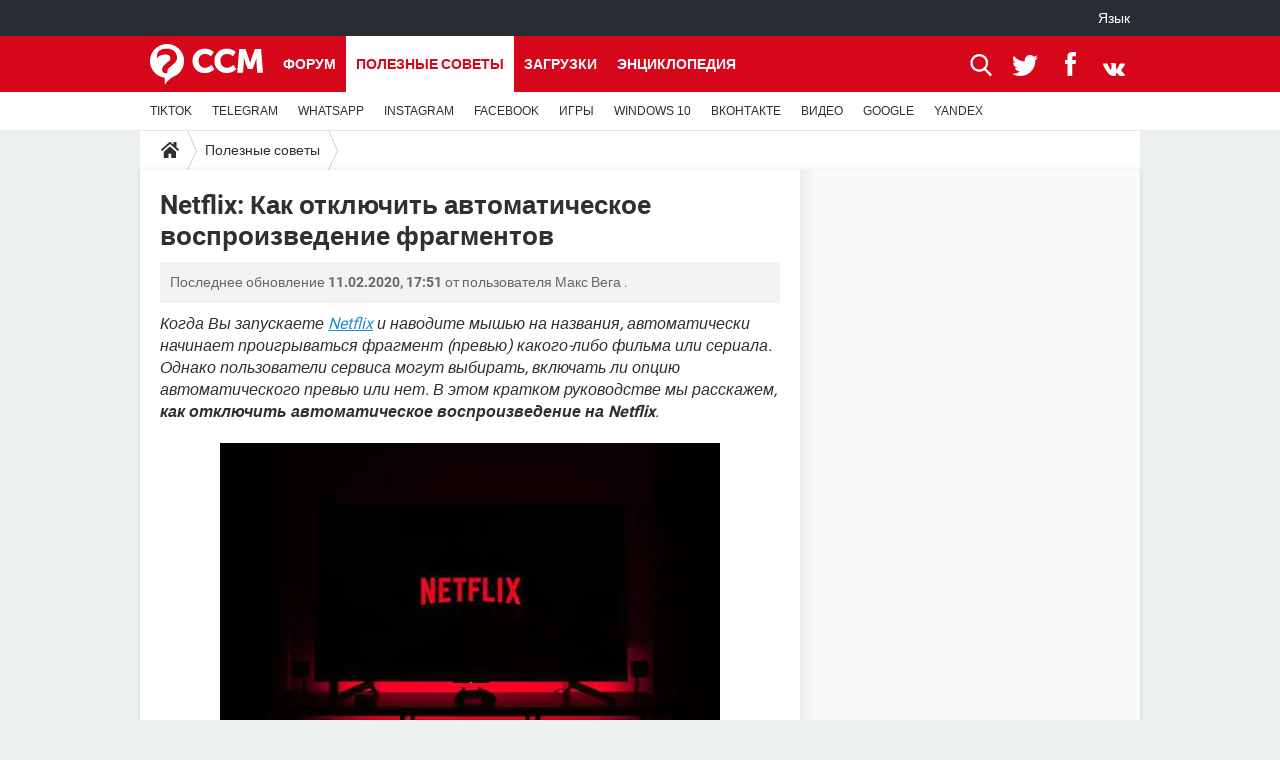

--- FILE ---
content_type: text/html; charset=UTF-8
request_url: https://ru.ccm.net/faq/5691-kak-otklyuchit-avtomaticheskoe-vosproizvedenie-preview-filmov-na-netflix
body_size: 17225
content:

<!--Akamai-ESI:PAGE:setreftime=1767114445/--><!DOCTYPE html>
<!--[if IE 8 ]> <html lang="ru" dir="ltr" class="no-js ie8 lt-ie9 oldie"> <![endif]-->
<!--[if IE 9 ]> <html lang="ru" dir="ltr" class="no-js ie9"> <![endif]-->
<!--[if gt IE 9]><!--> <html lang="ru" dir="ltr"> <!--<![endif]-->

<head prefix="og: http://ogp.me/ns# fb: http://ogp.me/ns/fb#">
    <meta charset="utf-8">
    <meta http-equiv="X-UA-Compatible" content="IE=edge,chrome=1">
    <meta name="viewport" content="width=device-width, initial-scale=1.0" />

    <style>
        :root {
            --for-color-primary: #D6071B;
            --for-color-primary--lighten: #f7192e;
            --for-color-primary--darken: #a50515;
        }
    </style>
    
    <title>Netflix: Как отключить автоматическое воспроизведение фрагментов  - CCM</title>

<script>
    var dataLayer = [{"appConfig":{"subContainers":["GTM-WPLNFDB"]},"ads.insertor":{"nodeSelector":"#jArticleInside"},"site":"ru.ccm.net","environnement":"production","pageType/screenType":"classique","sessionType":"nonConnectee","userStatus":"Anonyme","idArticle":"5691","author":"MaximCCM","ops":0,"level1":"divers","application":"faq","pageCategory":"article","theme":"\u041f\u043e\u043b\u0435\u0437\u043d\u044b\u0435 \u0441\u043e\u0432\u0435\u0442\u044b","country":"US","asnum":"16509"}];

            !function(e){"use strict";var t,n,o,r=function(){},s=Object.getOwnPropertyNames(window.console).reduce((function(e,t){return"function"==typeof console[t]&&(e[t]=r),e}),{}),a=function(){return s},i=e.console;if("object"==typeof e.JSON&&"function"==typeof e.JSON.parse&&"object"==typeof e.console&&"function"==typeof Object.keys){var c={available:["others.catch","others.show"],broadcasted:[]},u={available:["others.catch","others.show"]},d=(t=/^\s+(.*)\s+$/g,n=function(e){return Math.pow(9,e)},o=function(e){return parseInt((e.charCodeAt()<<9)%242)},{get:function(e){e=e.replace(t,"$1");for(var r=[0,0,0],s=0,a=0;s<e.length;s++)a=parseInt(s/r.length),r[s%3]+=parseInt(o(e[s])/n(a));for(s=0;s<r.length;s++)r[s]>255&&(r[s]=255);return r},toRGB:function(e){return"rgb("+e.join(",")+")"},visible:function(e){return e[0]>220||e[1]>220||e[2]>220?[0,0,0]:[255,255,255]}});e.getConsole=function(e){if("string"!=typeof e)throw"getConsole need a tag name (string)";var t=e.split(".");if(function(e){var t,n=e.split(".")[0];-1===c.available.indexOf(n)&&(c.available.push(n),(t=document.createEvent("CustomEvent")).initCustomEvent("getConsole.tag.available",0,0,n),document.dispatchEvent(t)),-1===u.available.indexOf(e)&&(u.available.push(e),(t=document.createEvent("CustomEvent")).initCustomEvent("getConsole.fulltag.available",0,0,n),document.dispatchEvent(t))}(e=t[0]),-1!==c.broadcasted.indexOf(e)){var n=function(e){var t=[],n=[];return e.forEach((function(e){t.push("%c "+e.name+" "),n.push("background-color:"+e.bgColor+";color:"+e.color+";border-radius:2px;")})),[t.join("")].concat(n)}(t.map((function(e){var t=d.get(e);return{name:e,color:d.toRGB(d.visible(t)),bgColor:d.toRGB(t)}}))),o=["log","warn","error","info","group","groupCollapsed","groupEnd"].reduce(((e,t)=>(e[t]=n.reduce(((e,t)=>e.bind(window.console,t)),window.console[t]),e)),{});return Object.keys(i).forEach((function(e){void 0===o[e]&&(o[e]=i[e])})),o}return a()},e.getConsole.tags=c,c.broadcasted=function(){try{var e=localStorage.getItem("getConsole");e=null===e?[]:JSON.parse(e)}catch(t){e=[]}return e}(),-1!==c.broadcasted.indexOf("others.catch")&&(e.console=e.getConsole("others.show"))}else e.getConsole=a}(window),logger={_buffer:[],log:function(){"use strict";this._buffer.push(arguments)}},function(e){"use strict";var t={domains:["hpphmfubhnbobhfs","bnb{po.betztufn","beoyt","epvcmfdmjdl","hpphmftzoejdbujpo","wjefptufq","s77ofu","ufbet","vosvmznfejb","tnbsubetfswfs","tljnsftpvsdft","{fcftupg","uumce","hpphmfbqjt","wjefpqmb{b","hpphmfbetfswjdft","fggfdujwfnfbtvsf","pvucsbjo","ubcppmb"],classes:"ufyuBe!BeCpy!qvc`411y361!qvc`411y361n!qvc`839y:1!ufyu.be!ufyuBe!Mjhbuvt!ufyu`be!ufyu`bet!ufyu.bet!ufyu.be.mjolt",event:{category:"pbt`mpbefe",action:"gbjm"}},n=e.getConsole("inObs"),o=0,r={},s=function(e,t){return t=t||1,e.split("").map((function(e){return String.fromCharCode(e.charCodeAt()+t)})).join("")},a=[];e.integrityObserver={state:{net:null,dom:null,perf:null},corrupted:0,listen:function(e){this.corrupted?e(this.state):a.push(e)},sendToListeners:function(){a.forEach(function(e){e(this.state)}.bind(this))},reportCorruption:function(){var e=function(){"undefined"!=typeof ga?ga("send",{hitType:"event",eventCategory:s(t.event.category,-1),eventAction:s(t.event.action,-1),nonInteraction:1}):setTimeout(e,100)};e()},reportListCorruption:function(){var e,t=[];for(e in this.state)this.state[e]&&t.push(e);t.length>0&&((new Image).src="https://lists.ccmbg.com/st?t="+encodeURIComponent(t.join(","))+"&d="+window.location.host.split(/\./).slice(0,-1).join("."))},reportChange:function(){this.sendToListeners(),this.reportCorruption()},init:function(){var e=function(e){return function(t){this.state[e]=t,t&&(!this.corrupted&&this.reportChange(),this.corrupted=1)}.bind(this)};!function(e){if("undefined"!=typeof MutationObserver){var n=document.createElement("div"),o=document.getElementsByTagName("html")[0],r={},a={childList:1,attributes:1,characterData:1,subtree:1},i=0,c=new MutationObserver((function(t){t.forEach((function(t){"style"===t.attributeName&&(c.disconnect(),"none"===t.target.style.display&&!e.called&&(e.called=1)&&e.call(r,1))}))})),u=new MutationObserver((function(t){t.forEach((function(t){try{if("childList"===t.type&&"HTML"===t.target.nodeName&&t.addedNodes.length&&"BODY"===t.addedNodes[0].nodeName&&!i){i=1,t.addedNodes[0].appendChild(n);var o=getComputedStyle(n);if(r=t.addedNodes[0],u.disconnect(),/Trident/.test(navigator.userAgent))return void setTimeout((function(){!e.called&&(e.called=1)&&e.call(r,0)}),50);setTimeout((function(){t.addedNodes[0].removeChild(n)}),60),c.disconnect(),e.call(t.addedNodes[0],"none"===o.getPropertyValue("display")||/url\("about:abp/.test(o.getPropertyValue("-moz-binding")))}}catch(e){}}))}));n.className=s(t.classes,-1),n.style.display="block",u.observe(o,a),c.observe(n,a)}else e.call(0,0)}(e.call(this,"dom")),function(e,a){if("undefined"!=typeof MutationObserver&&void 0!==URL.prototype){var i=document.getElementsByTagName("html")[0],c=0,u=new MutationObserver((function(i){i.forEach((function(i){try{var d,l,f,p="",g=new Date,h=function(){};if("childList"===i.type&&i.addedNodes.length&&void 0!==(d=i.addedNodes[0]).src&&("SCRIPT"===(p=d.nodeName)||"IFRAME"===p)){try{l=new URL(d.src),f=l&&l.host?l.host.split(/\./).slice(-2).shift():null}catch(e){}h=i.addedNodes[0].onerror,i.addedNodes[0].onerror=function(){try{n.warn("Missing script",d.src),!c&&f&&-1!==t.domains.indexOf(s(f))&&(new Date).getTime()-g.getTime()<1500&&(n.warn("Integrity violation on ",d.src," not observing anymore !"),u.disconnect(),c=1,e(1)),"function"==typeof h&&h.apply(this,Array.prototype.slice.call(arguments))}catch(e){}},"function"==typeof performance.getEntriesByType&&o<2&&"SCRIPT"===p&&-1!==t.domains.indexOf(s(f))&&(void 0===r[f]||"hpphmfubhnbobhfs"===s(f))&&(r[f]=1,i.addedNodes[0].addEventListener("load",(function(){-1===performance.getEntriesByType("resource").map((function(e){return e.name})).indexOf(d.src)&&2==++o&&(u.disconnect(),a(1))})))}}catch(e){}}))}));u.observe(i,{childList:1,attributes:1,characterData:1,subtree:1})}else e.call(0,0)}(e.call(this,"net"),e.call(this,"perf")),window.addEventListener("load",function(){this.reportListCorruption()}.bind(this))}},"function"==typeof Object.bind&&e.integrityObserver.init()}(window),function(e,t,n,o){"use strict";void 0===e._gtm&&(e._gtm={events:{on:[],ready:[],readyAll:[],trigger:function(e){this._trigger.push(e)},_trigger:[]},versions:{},onReady:[]}),void 0===e._gtm.versions&&(e._gtm.versions={}),e._gtm.versions.staticheader=1,e._gtm.state="loading";var r=dataLayer[0].appConfig,s=["GTM-N4SNZN"],a=r.subContainers||[],i=e.getConsole("GTM").log,c=function(e){if(void 0!==t.dispatchEvent){var n=null;"function"==typeof Event?n=new Event(e):(n=t.createEvent("Event")).initEvent(e,0,0),t.dispatchEvent(n)}},u=function(){u.state++,u.state===s.length&&(e._gtm.state="loaded",c("gtm.loaded"))},d=function(){e._gtm.state="error",c("gtm.error"),l.clearWorkspacesInfo(this)};u.state=0,s=s.concat(a),i("Loading sub containers:",a);var l={infoKey:"ccm_gtm_workspaces",workspacesInfo:{},fetchWorkspacesInfo:function(){try{this.workspacesInfo=this.getInfoFromQuerystring()||this.getInfoFromCookie()||{}}catch(e){console.error("Cannot get workspaces info.",e)}},parseWorkspacesInfo:function(e){for(var t={},n=e.split("|"),o=0;o<n.length;o++){var r=n[o].split("::");3===r.length&&(t[r[0]]={container:r[0],workspace:r[1],auth:r[2]})}return t},removeInfoFromQuerystring:function(){if(""===e.location.search)return"";for(var t=e.location.search.substring(1).split("&"),n=[],o=0;o<t.length;o++){t[o].split("=")[0]!==this.infoKey&&n.push(t[o])}return"?"+n.join("&")},generatePreviewQuery:function(e){try{var t=this.workspacesInfo[e];return t?(i("["+t.container+'] loading custom workspace "'+t.workspace+'"'),dataLayer[0].appConfig.previewWorkspaces=dataLayer[0].appConfig.previewWorkspaces||[],dataLayer[0].appConfig.previewWorkspaces.push(t),"&gtm_auth="+t.auth+"&gtm_preview="+t.workspace+"&gtm_cookies_win=x"):""}catch(t){return console.error('Cannot generate preview query for container "'+e+'"',t),""}},getInfoFromQuerystring:function(){for(var t=(e.location.search||"").substring(1).split("&"),n=0;n<t.length;n++){var o=t[n].split("=");if(decodeURIComponent(o[0])===this.infoKey)return this.parseWorkspacesInfo(decodeURIComponent(o[1]))}return null},getInfoFromCookie:function(){try{var t=e.document.cookie.match("(^|;) ?"+this.infoKey+"=([^;]*)(;|$)");if(t)return this.parseWorkspacesInfo(decodeURIComponent(t[2]))}catch(e){}return null},clearWorkspacesInfo:function(t){try{var n=t.getAttribute("data-id");if(this.workspacesInfo[n]){i('Cannot load container "'+n+'". Clearing cookie and querystring param...');var o=e.location.hostname.split("."),r=o.length;o=r>2&&"br"===o[r-1]&&"com"===o[r-2]?o.slice(-3).join("."):o.slice(-2).join("."),document.cookie=this.infoKey+"=; domain= "+o+"; path=/; expires=Thu, 01 Jan 1970 00:00:01 GMT;";var s=this.removeInfoFromQuerystring();e.location.search=s}}catch(e){console.error("Cannot clear workspaces info.",e)}}};l.fetchWorkspacesInfo();for(var f=0,p=s.length;f<p;++f){e[o]=e[o]||[],e[o].push({"gtm.start":(new Date).getTime(),event:"gtm.js"});var g=l.generatePreviewQuery(s[f]),h=t.getElementsByTagName(n)[0],m=t.createElement(n);m.async=1,m.onload=u,m.onerror=d,m.setAttribute("data-id",s[f]),m.src="https://www.googletagmanager.com/gtm.js?id="+s[f]+g,h.parentNode.insertBefore(m,h)}}(window,document,"script","dataLayer"),OAS_AD_BUFFER=[],OAS_AD=function(){OAS_AD_BUFFER.push(Array.prototype.slice.call(arguments))},function(e){"use strict";function t(t){t instanceof ErrorEvent&&e._gtm.errors.push({message:t.message,stack:t.error?t.error.stack:void 0,name:t.error?t.error.name:void 0,filename:t.filename,line:t.lineno,column:t.colno})}function n(t){t.reason instanceof Error?e._gtm.errors.push({message:t.reason.message,stack:t.reason.stack,name:t.reason.name,promise:1,filename:t.reason.filename,line:t.reason.lineno,column:t.reason.colno}):e._gtm.errors.push({message:t.reason,promise:1})}e._gtm=e._gtm||{},e._gtm.errors=[],e._gtm.errors.types=[],e._gtm.errors.types.push({type:"error",callback:t}),e.addEventListener("error",t),e._gtm.errors.types.push({type:"unhandledrejection",callback:n}),e.addEventListener("unhandledrejection",n)}(window);    

    dataLayer.push({"event":"app.config","appConfig":{"asl":{"sitepage":"\/faq","keywords":["parallaxeinfeed","faq-5691","faq"]}}});
</script>


    <meta name="description" content="Когда Вы запускаете Netflix и наводите мышью на названия, автоматически начинает проигрываться фрагмент (превью) какого-либо фильма или сериала. Однако пользователи сервиса могут выбирать, включать ли опцию автоматического превью или нет. В этом..." />
    <meta name="theme-color" content="#d51827" />
    <meta name="msapplication-TileColor" content="#d51827" />
    <meta name="msapplication-TileImage" content="https://astatic.ccmbg.com/www.commentcamarche.net_i18n/_skin/favicon/mstile-144x144.png" />
    <meta name="msapplication-config" content="https://astatic.ccmbg.com/www.commentcamarche.net_i18n/_skin/favicon/browserconfig.xml" />
    <meta name="twitter:card" content="summary_large_image" />
    <meta name="twitter:title" content="Netflix: Как отключить автоматическое воспроизведение фрагментов " />
    <meta name="twitter:description" content="Когда Вы запускаете Netflix и наводите мышью на названия, автоматически начинает проигрываться фрагмент (превью) какого-либо фильма или сериала. Однако пользователи сервиса могут выбирать, включать ли опцию автоматического превью или нет. В этом..." />
    <meta name="twitter:site" content="@CCMnet" />
    <meta name="twitter:image" content="https://img-23.ccm2.net/yYai4rg3DPCztztkWIVPdjSsCgk=/500x/08efa473ced9488bbccc0c603ba12b72/ccm-faq/thibault-penin-AWOl7qqsffM-unsplash.jpg" />
    <meta name="robots" content="max-snippet:-1, max-image-preview:large, max-video-preview:15" />
    <meta name="referrer" content="always" />
    <meta name="googlebot" content="snippet,archive" />
    <meta property="og:image" content="https://img-23.ccm2.net/yYai4rg3DPCztztkWIVPdjSsCgk=/500x/08efa473ced9488bbccc0c603ba12b72/ccm-faq/thibault-penin-AWOl7qqsffM-unsplash.jpg"/>
    <meta property="og:type" content="website"/>
    <meta property="og:description" content="Когда Вы запускаете Netflix и наводите мышью на названия, автоматически начинает проигрываться фрагмент (превью) какого-либо фильма или сериала. Однако пользователи сервиса могут выбирать, включать ли опцию автоматического превью или нет. В этом..."/>
    <meta property="og:title" content="Netflix: Как отключить автоматическое воспроизведение фрагментов "/>
    <meta property="og:url" content="https://ru.ccm.net/faq/5691-kak-otklyuchit-avtomaticheskoe-vosproizvedenie-preview-filmov-na-netflix"/>
    <meta property="og:site_name" content="CCM"/>
    <meta http-equiv="Content-Language" content="ru"/>
    <meta property="atm" content="aHR0cHM6Ly9ydS5jY20ubmV0L2ZhcS81NjkxLWthay1vdGtseXVjaGl0LWF2dG9tYXRpY2hlc2tvZS12b3Nwcm9penZlZGVuaWUtcHJldmlldy1maWxtb3YtbmEtbmV0ZmxpeA==" />
    <link rel="canonical" href="https://ru.ccm.net/faq/5691-kak-otklyuchit-avtomaticheskoe-vosproizvedenie-preview-filmov-na-netflix" />
    
    <link rel="icon" href="https://astatic.ccmbg.com/www.commentcamarche.net_i18n/_skin/favicon/favicon-32x32.png" sizes="32x32" type="image/png" />
    <link rel="icon" href="https://astatic.ccmbg.com/www.commentcamarche.net_i18n/_skin/favicon/favicon-16x16.png" sizes="16x16" type="image/png" />
    <link rel="icon" href="https://astatic.ccmbg.com/www.commentcamarche.net_i18n/_skin/favicon/android-chrome-192x192.png" sizes="192x192" type="image/png" />
    <link rel="apple-touch-icon" href="https://astatic.ccmbg.com/www.commentcamarche.net_i18n/_skin/favicon/apple-touch-icon-57x57.png" sizes="57x57" />
    <link rel="apple-touch-icon" href="https://astatic.ccmbg.com/www.commentcamarche.net_i18n/_skin/favicon/apple-touch-icon-60x60.png" sizes="60x60" />
    <link rel="apple-touch-icon" href="https://astatic.ccmbg.com/www.commentcamarche.net_i18n/_skin/favicon/apple-touch-icon-72x72.png" sizes="72x72" />
    <link rel="apple-touch-icon" href="https://astatic.ccmbg.com/www.commentcamarche.net_i18n/_skin/favicon/apple-touch-icon-76x76.png" sizes="76x76" />
    <link rel="apple-touch-icon" href="https://astatic.ccmbg.com/www.commentcamarche.net_i18n/_skin/favicon/apple-touch-icon-114x114.png" sizes="114x114" />
    <link rel="apple-touch-icon" href="https://astatic.ccmbg.com/www.commentcamarche.net_i18n/_skin/favicon/apple-touch-icon-120x120.png" sizes="120x120" />
    <link rel="apple-touch-icon" href="https://astatic.ccmbg.com/www.commentcamarche.net_i18n/_skin/favicon/apple-touch-icon-144x144.png" sizes="144x144" />
    <link rel="apple-touch-icon" href="https://astatic.ccmbg.com/www.commentcamarche.net_i18n/_skin/favicon/apple-touch-icon-152x152.png" sizes="152x152" />
    <link rel="apple-touch-icon" href="https://astatic.ccmbg.com/www.commentcamarche.net_i18n/_skin/favicon/apple-touch-icon-180x180.png" sizes="180x180" />
    <link rel="preload" href="https://astatic.ccmbg.com/ccmcms_commentcamarche/dist/external/fonts/Roboto-Gfonts-Regular.woff2" crossorigin as="font" />
    <link rel="preload" href="https://astatic.ccmbg.com/ccmcms_commentcamarche/dist/external/fonts/Roboto-Gfonts-Bold.woff2" crossorigin as="font" />
        <link rel="manifest" href="https://astatic.ccmbg.com/www.commentcamarche.net_i18n/_skin/favicon/manifest.json"  />
    <link rel="mask-icon" href="https://astatic.ccmbg.com/www.commentcamarche.net_i18n/_skin/favicon/safari-pinned-tab.svg" color="#d51827" />
    
<link rel="stylesheet" media="all" href="https://astatic.ccmbg.com/www.commentcamarche.net_i18n/dist/app/css/chunks/site_ht_inter.04bf4568b32fe3dbd824.css" /><link rel="stylesheet" media="all" href="https://astatic.ccmbg.com/www.commentcamarche.net_i18n/dist/app/css/chunks/skin_legacy.8bc71bbd4e6a7a2994c0.css" />

<script type="application/ld+json">{"@context":"https://schema.org","@type":"WebPage","breadcrumb":{"@type":"BreadcrumbList","itemListElement":[{"@type":"ListItem","position":1,"name":"Главная","item":"https://ru.ccm.net/"},{"@type":"ListItem","position":2,"name":"Полезные советы","item":"https://ru.ccm.net/faq/"}]},"name":"Netflix: Как отключить автоматическое воспроизведение фрагментов  - CCM","url":"https://ru.ccm.net/faq/5691-kak-otklyuchit-avtomaticheskoe-vosproizvedenie-preview-filmov-na-netflix"}</script>
    </head>

<body class="flex-layout ">
    <div class="jOverlay overlay"></div>
    <a name="top"></a>
    
    <div id="ctn_x02"><div id="ba_x02" class="ba x02"><script>OAS_AD("x02");</script></div></div>
    <div id="tt" style="display:none">
        <div id="tttop"></div>
        <div id="ttcont"></div>
        <div id="ttbot"></div>
    </div>
    <span class="tooltips" style="display:none" id="ntt"><span id="nttcont"></span><span class="arrowDown"></span></span>

    <div id="oasLayout" class="layout--flexbox">

        <img src="https://akm-static.ccmbg.com/a/aHR0cDovL3J1LmNjbS5uZXQvZmFxLzU2OTEta2FrLW90a2x5dWNoaXQtYXZ0b21hdGljaGVza29lLXZvc3Byb2l6dmVkZW5pZS1wcmV2aWV3LWZpbG1vdi1uYS1uZXRmbGl4/alpha.png" style="position: absolute;"><header class="ccm_header--rwd jHeader" data-cookie-prefix="">
    <div class="ccm_header__top">
      <div class="layout">
        <span data-target="jMenuBox" class="jDropBtn jDropMenuBtn ccm_header__click_trigger">
          <span>Menu</span>
          <svg viewBox="0 0 440.307 440.307" class="svg_icon svg_icon--cross">
              <g fill="#fff" class="svg_icon_g">
                  <polygon points="440.307,58.583 381.723,0 220.153,161.57 58.584,0 0,58.583 161.569,220.153 0,381.723 58.584,440.307    220.153,278.736 381.723,440.307 440.307,381.723 278.736,220.153"/>
              </g>
          </svg>
        </span>
          <a href="https://ru.ccm.net/" class="app_logo">
              <img width="113" height="41" class="ccmcss_rwd_header__logo" src="https://astatic.ccmbg.com/www.commentcamarche.net_i18n/_skin/_common/img/logo_ccm.svg?19" alt="CCM">
          </a>
          <nav id="jMainNav" class="ccm_header__nav jDropBox jMenuBox" role="navigation">
            <ul id="mmenu_ul_id">
                <li class="ccm_ico_home">
                <a href="https://ru.ccm.net/">
                    <span>Главная</span>
                </a>
                <button class="app_nav__sub--collapse jNavSubCollapse app_nav__sub--collapse--plus">
                    <span></span>
                </button>
                <div class="ccm_submenu">
                    <ul>
                                                    <li>
                                <a href="https://ru.ccm.net/faq/s/VPN">
                                    VPN                                </a>
                            </li>
                                                    <li>
                                <a href="https://ru.ccm.net/faq/s/whatsapp">
                                    WHATSAPP                                </a>
                            </li>
                                                    <li>
                                <a href="https://ru.ccm.net/faq/s/instagram">
                                    INSTAGRAM                                </a>
                            </li>
                                                    <li>
                                <a href="https://ru.ccm.net/faq/s/facebook">
                                    FACEBOOK                                </a>
                            </li>
                                                    <li>
                                <a href="https://ru.ccm.net/faq/s/игры">
                                    ИГРЫ                                </a>
                            </li>
                                                    <li>
                                <a href="https://ru.ccm.net/faq/s/windows%2010">
                                    WINDOWS 10                                </a>
                            </li>
                                                    <li>
                                <a href="https://ru.ccm.net/faq/s/ВКОНТАКТЕ">
                                    ВКОНТАКТЕ                                </a>
                            </li>
                                                    <li>
                                <a href="https://ru.ccm.net/faq/s/видео">
                                    ВИДЕО                                </a>
                            </li>
                                                    <li>
                                <a href="https://ru.ccm.net/faq/s/google">
                                    GOOGLE                                </a>
                            </li>
                                                    <li>
                                <a href="https://ru.ccm.net/faq/s/yandex">
                                    YANDEX                                </a>
                            </li>
                                            </ul>
                </div>
            </li>
                    <li>
                <a href="/faq/">Полезные советы</a>
                <button class="app_nav__sub--collapse jNavSubCollapse app_nav__sub--collapse--plus">
                    <span></span>
                </button>
                <div class="ccm_submenu">
                    <ul>
                                                    <li>
                                <a href="https://ru.ccm.net/faq/s/TIKTOK">
                                    TIKTOK                                 </a>
                            </li>
                                                    <li>
                                <a href="https://ru.ccm.net/faq/s/telegram">
                                    TELEGRAM                                </a>
                            </li>
                                                    <li>
                                <a href="https://ru.ccm.net/faq/s/whatsapp">
                                    WHATSAPP                                </a>
                            </li>
                                                    <li>
                                <a href="https://ru.ccm.net/faq/s/instagram">
                                    INSTAGRAM                                </a>
                            </li>
                                                    <li>
                                <a href="https://ru.ccm.net/faq/s/facebook">
                                    FACEBOOK                                </a>
                            </li>
                                                    <li>
                                <a href="https://ru.ccm.net/faq/s/игры">
                                    ИГРЫ                                </a>
                            </li>
                                                    <li>
                                <a href="https://ru.ccm.net/faq/s/windows%2010">
                                    WINDOWS 10                                </a>
                            </li>
                                                    <li>
                                <a href="https://ru.ccm.net/faq/s/ВКОНТАКТЕ">
                                    ВКОНТАКТЕ                                </a>
                            </li>
                                                    <li>
                                <a href="https://ru.ccm.net/faq/s/видео">
                                    ВИДЕО                                </a>
                            </li>
                                                    <li>
                                <a href="https://ru.ccm.net/faq/s/google">
                                    GOOGLE                                </a>
                            </li>
                                                    <li>
                                <a href="https://ru.ccm.net/faq/s/yandex">
                                    YANDEX                                </a>
                            </li>
                                            </ul>
                </div>
            </li>
                        <li>
                <a href="/download/">Загрузки</a>
                <button class="app_nav__sub--collapse jNavSubCollapse app_nav__sub--collapse--plus">
                    <span></span>
                </button>
                <div class="ccm_submenu">
                    <ul>
                                                    <li>
                                <a href="https://ru.ccm.net/faq/s/TIKTOK">
                                    TIKTOK                                 </a>
                            </li>
                                                    <li>
                                <a href="https://ru.ccm.net/faq/s/telegram">
                                    TELEGRAM                                </a>
                            </li>
                                                    <li>
                                <a href="https://ru.ccm.net/faq/s/whatsapp">
                                    WHATSAPP                                </a>
                            </li>
                                                    <li>
                                <a href="https://ru.ccm.net/faq/s/instagram">
                                    INSTAGRAM                                </a>
                            </li>
                                                    <li>
                                <a href="https://ru.ccm.net/faq/s/facebook">
                                    FACEBOOK                                </a>
                            </li>
                                                    <li>
                                <a href="https://ru.ccm.net/faq/s/игры">
                                    ИГРЫ                                </a>
                            </li>
                                                    <li>
                                <a href="https://ru.ccm.net/faq/s/windows%2010">
                                    WINDOWS 10                                </a>
                            </li>
                                                    <li>
                                <a href="https://ru.ccm.net/faq/s/ВКОНТАКТЕ">
                                    ВКОНТАКТЕ                                </a>
                            </li>
                                                    <li>
                                <a href="https://ru.ccm.net/faq/s/видео">
                                    ВИДЕО                                </a>
                            </li>
                                                    <li>
                                <a href="https://ru.ccm.net/faq/s/google">
                                    GOOGLE                                </a>
                            </li>
                                                    <li>
                                <a href="https://ru.ccm.net/faq/s/yandex">
                                    YANDEX                                </a>
                            </li>
                                            </ul>
                </div>
            </li>
                        <li>
                <a href="/forum/">Форум</a>
                <button class="app_nav__sub--collapse jNavSubCollapse app_nav__sub--collapse--plus">
                    <span></span>
                </button>
                <div class="ccm_submenu">
                    <ul>
                                                    <li>
                                <a href="https://ru.ccm.net/faq/s/TIKTOK">
                                    TIKTOK                                 </a>
                            </li>
                                                    <li>
                                <a href="https://ru.ccm.net/faq/s/telegram">
                                    TELEGRAM                                </a>
                            </li>
                                                    <li>
                                <a href="https://ru.ccm.net/faq/s/whatsapp">
                                    WHATSAPP                                </a>
                            </li>
                                                    <li>
                                <a href="https://ru.ccm.net/faq/s/instagram">
                                    INSTAGRAM                                </a>
                            </li>
                                                    <li>
                                <a href="https://ru.ccm.net/faq/s/facebook">
                                    FACEBOOK                                </a>
                            </li>
                                                    <li>
                                <a href="https://ru.ccm.net/faq/s/игры">
                                    ИГРЫ                                </a>
                            </li>
                                                    <li>
                                <a href="https://ru.ccm.net/faq/s/windows%2010">
                                    WINDOWS 10                                </a>
                            </li>
                                                    <li>
                                <a href="https://ru.ccm.net/faq/s/ВКОНТАКТЕ">
                                    ВКОНТАКТЕ                                </a>
                            </li>
                                                    <li>
                                <a href="https://ru.ccm.net/faq/s/видео">
                                    ВИДЕО                                </a>
                            </li>
                                                    <li>
                                <a href="https://ru.ccm.net/faq/s/google">
                                    GOOGLE                                </a>
                            </li>
                                                    <li>
                                <a href="https://ru.ccm.net/faq/s/yandex">
                                    YANDEX                                </a>
                            </li>
                                            </ul>
                </div>
            </li>
                        <li>
                <a href="/contents/">Энциклопедия</a>
                <button class="app_nav__sub--collapse jNavSubCollapse app_nav__sub--collapse--plus">
                    <span></span>
                </button>
                <div class="ccm_submenu">
                    <ul>
                                                    <li>
                                <a href="https://ru.ccm.net/faq/s/TIKTOK">
                                    TIKTOK                                 </a>
                            </li>
                                                    <li>
                                <a href="https://ru.ccm.net/faq/s/telegram">
                                    TELEGRAM                                </a>
                            </li>
                                                    <li>
                                <a href="https://ru.ccm.net/faq/s/whatsapp">
                                    WHATSAPP                                </a>
                            </li>
                                                    <li>
                                <a href="https://ru.ccm.net/faq/s/instagram">
                                    INSTAGRAM                                </a>
                            </li>
                                                    <li>
                                <a href="https://ru.ccm.net/faq/s/facebook">
                                    FACEBOOK                                </a>
                            </li>
                                                    <li>
                                <a href="https://ru.ccm.net/faq/s/игры">
                                    ИГРЫ                                </a>
                            </li>
                                                    <li>
                                <a href="https://ru.ccm.net/faq/s/windows%2010">
                                    WINDOWS 10                                </a>
                            </li>
                                                    <li>
                                <a href="https://ru.ccm.net/faq/s/ВКОНТАКТЕ">
                                    ВКОНТАКТЕ                                </a>
                            </li>
                                                    <li>
                                <a href="https://ru.ccm.net/faq/s/видео">
                                    ВИДЕО                                </a>
                            </li>
                                                    <li>
                                <a href="https://ru.ccm.net/faq/s/google">
                                    GOOGLE                                </a>
                            </li>
                                                    <li>
                                <a href="https://ru.ccm.net/faq/s/yandex">
                                    YANDEX                                </a>
                            </li>
                                            </ul>
                </div>
            </li>
            </ul>
              <p>
                <a href="https://ru.ccm.net/forum/new" class="ico--new btn--size-xl btn--size-full btn--bg-channel" id="create_new_question">Задать вопрос</a>
              </p>
          </nav>
          <div class="ccm_header__right">
            <ul>
                <li class="ccm_header__btn_search">
                  <a href="javascript:void(0)" data-target="jSearchBox" class="jDropBtn">
                    <svg viewBox="-281 404.9 32 32" class="svg_icon svg_icon--search"><path class="svg_icon_g" d="M-280 432.1c-1.2 1.1-1.3 2.9-.2 4s2.9 1 4-.2l6.4-7.6c.7-.8 1-1.6 1-2.3 2.1 1.8 4.8 2.9 7.8 2.9 6.6 0 12-5.4 12-12s-5.4-12-12-12-12 5.4-12 12c0 3 1.1 5.7 2.9 7.8-.7 0-1.5.3-2.3 1l-7.6 6.4zm11-15.2c0-4.4 3.6-8 8-8s8 3.6 8 8-3.6 8-8 8-8-3.6-8-8z"></path></svg>
                  </a>
                </li>
            </ul>
        </div>
      </div>

    </div>

    <div class="ccm_header__search jDropBox jSearchBox">
        <form action="https://ru.ccm.net/search/index" method="get" id="jContentSearchForm" role="search">
            <fieldset>
                <legend>Поиск</legend>
                <input placeholder="Поиск" name="q" value="" type="search">
                <button type="submit" class="ccm_ico--search"></button>
            </fieldset>
        </form>
        <div class="jDropBoxOverlay ccm_header__overlay"></div>
    </div>

    <div class="ccm_header__login jDropBox jLoginBox">
    <div class="ccm_header__overlay jDropBoxOverlay"></div>
  </div>
</header>

<header role="banner" class="ccm_header">
    <div class="ccm_top_bar">
    <div class="layout">
                    <div role="main" class="layout_main">
                <ul class="ccmNetwork">
                                    <li class="selected" style="visibility:hidden">
                        <a href="/">
                            High-Tech                        </a>
                    </li>
                                    </ul>
            </div>
                    <div class="layout_right"><ul class="ccm_top_nav">
    <li id="language" class="ccm_usermenu_language">
        <a href="javascript:void(0);" class="ccm_usermenu_language__btn">Язык</a>

        <div class="ccm_box_hover">
            <ul>
                                    <li>
                        <a href="https://de.ccm.net"
                           lang="de">Deutsch</a>
                    </li>
                                    <li>
                        <a href="https://br.ccm.net"
                           lang="pt">Português</a>
                    </li>
                                    <li>
                        <a href="https://id.ccm.net"
                           lang="id">Bahasa Indonesia</a>
                    </li>
                                    <li>
                        <a href="https://it.ccm.net"
                           lang="it">Italiano</a>
                    </li>
                                    <li>
                        <a href="https://ru.ccm.net"
                           lang="ru">Русский</a>
                    </li>
                                    <li>
                        <a href="https://pl.ccm.net"
                           lang="pl">Polski</a>
                    </li>
                                    <li>
                        <a href="https://nl.ccm.net"
                           lang="nl">Nederlands</a>
                    </li>
                                    <li>
                        <a href="https://in.ccm.net"
                           lang="hi">हिंदी</a>
                    </li>
                            </ul>
        </div>
    </li>
</ul>
</div>
    </div>
</div>
    <div class="ccm_middle_bar">
        <div class="layout">
            <div class="ccm_logo_ccm">
                <a href="https://ru.ccm.net/" title="CCM">
                    <img width="113" height="41"
                         src="https://astatic.ccmbg.com/www.commentcamarche.net_i18n/_skin/_common/img/logo_ccm.svg?19"
                         alt="CCM"
                    />
                </a>
            </div>
            <div class="ccm_social_header">
                <a id="jSearchBt" href="javascript:void(0)" class="ccm_ico--search"></a>

                                     <a href="https://www.twitter.com/ccm_russia" target="_blank" rel="noopener noreferrer" class="ccm_ico--twitter ccm_social_header__tw">
                         <img src="https://astatic.ccmbg.com/www.commentcamarche.net_i18n/_skin/_common/img/shim.gif"
                              alt="CCM / Twitter"
                              title="CCM / Twitter"
                              width="1"
                              height="1" />
                     </a>
                
                                    <a href="https://www.facebook.com/ru.ccm.net" target="_blank" rel="noopener noreferrer" class="ccm_ico--facebook ccm_social_header__fb">
                        <img src="https://astatic.ccmbg.com/www.commentcamarche.net_i18n/_skin/_common/img/shim.gif"
                             alt="CCM / Facebook"
                             title="CCM / Facebook"
                             width="1"
                             height="1" />
                    </a>
                
                
                                    <a href="https://vk.com/ccm_russia" target="_blank" rel="noopener noreferrer" class="ccm_ico--vk ccm_social_header__vk">
                        <img src="https://astatic.ccmbg.com/www.commentcamarche.net_i18n/_skin/_common/img/shim.gif"
                             alt="CCM / VK"
                             title="CCM / VK"
                             width="1"
                             height="1" />
                    </a>
                
                <div id="jSearchForm" class="ccm_header_form">
                     <form action="https://ru.ccm.net/search/index"
                           method="get" class="headerFooter" data-inputupdate="true">
                         <fieldset>
                             <legend>Поиск</legend>
                             <input type="text"
                                    placeholder="Поиск"
                                    class="ccm_search"
                                    name="q"
                                    id="searchform_input"
                                                              >
                             <input type="hidden" value="0" name="already_focused" id="searchform_focused">
                             <input type="submit" value="OK" class="ccm_submit">
                         </fieldset>
                     </form>
                </div><!-- /ccm_header_form -->
            </div>
            <nav id="ccm_nav" role="navigation">
               <div id="ccm_scroller">
                   <div class="layout_ct">

                       <ul id="mmenu_ul_id">
        <li class="ccm_ico_home">
        <a href="https://ru.ccm.net/">
            <span>Главная</span>
        </a>
        <div class="ccm_submenu">
                    </div>
    </li>
        <li id="forum">
        <a href="/forum/">Форум        </a>
            </li>
            <li class="selected current">
        <a href="/faq/">Полезные советы        </a>
            </li>
            <li id="download">
        <a href="/download/">Загрузки        </a>
            </li>
            <li>
        <a href="/contents/">Энциклопедия        </a>
            </li>
        </ul>
                    </div>
               </div>
                                  <div class="ccm_submenu" style="display: block">
                       <ul>
                                                          <li><a href="https://ru.ccm.net/faq/s/TIKTOK">TIKTOK </a></li>
                                                              <li><a href="https://ru.ccm.net/faq/s/telegram">TELEGRAM</a></li>
                                                              <li><a href="https://ru.ccm.net/faq/s/whatsapp">WHATSAPP</a></li>
                                                              <li><a href="https://ru.ccm.net/faq/s/instagram">INSTAGRAM</a></li>
                                                              <li><a href="https://ru.ccm.net/faq/s/facebook">FACEBOOK</a></li>
                                                              <li><a href="https://ru.ccm.net/faq/s/игры">ИГРЫ</a></li>
                                                              <li><a href="https://ru.ccm.net/faq/s/windows%2010">WINDOWS 10</a></li>
                                                              <li><a href="https://ru.ccm.net/faq/s/ВКОНТАКТЕ">ВКОНТАКТЕ</a></li>
                                                              <li><a href="https://ru.ccm.net/faq/s/видео">ВИДЕО</a></li>
                                                              <li><a href="https://ru.ccm.net/faq/s/google">GOOGLE</a></li>
                                                              <li><a href="https://ru.ccm.net/faq/s/yandex">YANDEX</a></li>
                                                      </ul>
                   </div>
                          </nav>
       </div>
   </div><!-- /ccm_middle_bar -->
</header>


        
                    <div class="app_layout_header">
                <div class="ccmcss_oas_top" data-adstrad="Реклама">
                    
    <div id="ctn_top"><div id="ba_top" class="ba top"><script>OAS_AD("Top");</script></div></div>
                </div>

            </div>
        
        <div class="app_layout">

            <section class="app_layout_top">
    <div class="forum_breadcrumb__wrapper" id="jBreadcrumb">
    
    <nav class="cp_breadcrumb">
        <ul class="cp_breadcrumb__list">
                            <li class="cp_breadcrumb__item cp_breadcrumb__item--home">
                                <a href="https://ru.ccm.net/"
                >
                <svg xmlns="http://www.w3.org/2000/svg" viewBox="0 0 18 16" width="18" height="16" class="cp_breadcrumb__ico--home"><path fill="currentColor" d="M8.934 4.398 2.812 9.77a.163.163 0 0 1-.006.034.165.165 0 0 0-.005.034v5.439a.72.72 0 0 0 .202.51.637.637 0 0 0 .48.215H7.57v-4.35h2.726V16h4.089a.636.636 0 0 0 .479-.215.72.72 0 0 0 .202-.51V9.837a.168.168 0 0 0-.01-.068L8.934 4.4Z"/><path fill="currentColor" d="M17.876 7.402 15.43 5.247V.415a.381.381 0 0 0-.1-.273.337.337 0 0 0-.257-.106H12.93a.338.338 0 0 0-.257.106.382.382 0 0 0-.1.273v2.309L9.849.308A1.256 1.256 0 0 0 9 0c-.327 0-.61.103-.848.308L.124 7.402a.351.351 0 0 0-.123.255.4.4 0 0 0 .078.278l.693.876c.06.071.137.115.234.13.09.009.179-.02.268-.082L9 2.025l7.726 6.834c.06.055.138.082.235.082h.033a.375.375 0 0 0 .235-.13l.692-.876a.4.4 0 0 0 .078-.279.352.352 0 0 0-.123-.254Z"/></svg>
                </a>
    
                </li>
                            <li class="cp_breadcrumb__item">
                                <a href="https://ru.ccm.net/faq/"
                >
                Полезные советы
                </a>
    
                </li>
                    </ul>
    </nav>

    </div>
</section>
                        
            <div class="app_layout_ct">
                <div class="app_layout_ct__1">
                                        <div class="app_layout_ct__2">
                                                <div role="main" class="app_layout_main">
                            <div id="InfMsgDiv">
    </div>
<div class="ccm_page--faq" itemscope="" itemtype="https://schema.org/Article">
            <div itemprop="author" itemscope itemtype="https://schema.org/Person">
            <meta itemprop="name" content="MaximCCM" />
        </div>
        <meta itemprop="image" content="https://img-23.ccm2.net/yYai4rg3DPCztztkWIVPdjSsCgk=/500x/08efa473ced9488bbccc0c603ba12b72/ccm-faq/thibault-penin-AWOl7qqsffM-unsplash.jpg"/>
        <link itemprop="mainEntityOfPage" href="https://ru.ccm.net/faq/5691-kak-otklyuchit-avtomaticheskoe-vosproizvedenie-preview-filmov-na-netflix" />

        <div itemprop="publisher" itemscope itemtype="https://schema.org/Organization">

                        <div itemprop="logo" itemscope itemtype="https://schema.org/ImageObject">
                <meta itemprop="url" content="https://astatic.ccmbg.com/www.commentcamarche.net_i18n/_skin/favicon/apple-touch-icon-180x180.png">
                <meta itemprop="width" content="180">
                <meta itemprop="height" content="180">
            </div>
                        <meta itemprop="name" content="CCM"/>

        </div>

        
    <div class="container jStickyHeightContent" id="jArticleContent">
        <div id="jOverlay" style="display:none" class="loaderAjax"></div>
                <header>
                <a name="topedit" style="float:left;visibility:hidden;"></a>
                    <h1 id="jArticleTitle" itemprop="headline">
                Netflix: Как отключить автоматическое воспроизведение фрагментов             </h1>
        </header>
                <div class="content__wrapper">
            <div class="content__metadata dontPrint">
    Последнее обновление <time itemprop="dateModified datePublished" datetime="2020-02-11T17:51:56+0300">11.02.2020, 17:51</time>    от пользователя 
            <span class=" generated-token jTokenGenerator" data-token="L3Byb2ZpbGUvdXNlci9NYXhpbUNDTQ==" >Макс Вега</span>
    .
</div>
            <div id="jArticleInside" class="typo_content typo_content--img">
                <p><i>&#1050;&#1086;&#1075;&#1076;&#1072; &#1042;&#1099; &#1079;&#1072;&#1087;&#1091;&#1089;&#1082;&#1072;&#1077;&#1090;&#1077; <a href="https://ru.ccm.net/faq/4057-kak-smotret-netflxna-televizore">Netflix</a> &#1080; &#1085;&#1072;&#1074;&#1086;&#1076;&#1080;&#1090;&#1077; &#1084;&#1099;&#1096;&#1100;&#1102; &#1085;&#1072; &#1085;&#1072;&#1079;&#1074;&#1072;&#1085;&#1080;&#1103;, &#1072;&#1074;&#1090;&#1086;&#1084;&#1072;&#1090;&#1080;&#1095;&#1077;&#1089;&#1082;&#1080; &#1085;&#1072;&#1095;&#1080;&#1085;&#1072;&#1077;&#1090; &#1087;&#1088;&#1086;&#1080;&#1075;&#1088;&#1099;&#1074;&#1072;&#1090;&#1100;&#1089;&#1103; &#1092;&#1088;&#1072;&#1075;&#1084;&#1077;&#1085;&#1090; (&#1087;&#1088;&#1077;&#1074;&#1100;&#1102;) &#1082;&#1072;&#1082;&#1086;&#1075;&#1086;-&#1083;&#1080;&#1073;&#1086; &#1092;&#1080;&#1083;&#1100;&#1084;&#1072; &#1080;&#1083;&#1080; &#1089;&#1077;&#1088;&#1080;&#1072;&#1083;&#1072;. &#1054;&#1076;&#1085;&#1072;&#1082;&#1086; &#1087;&#1086;&#1083;&#1100;&#1079;&#1086;&#1074;&#1072;&#1090;&#1077;&#1083;&#1080; &#1089;&#1077;&#1088;&#1074;&#1080;&#1089;&#1072; &#1084;&#1086;&#1075;&#1091;&#1090; &#1074;&#1099;&#1073;&#1080;&#1088;&#1072;&#1090;&#1100;, &#1074;&#1082;&#1083;&#1102;&#1095;&#1072;&#1090;&#1100; &#1083;&#1080; &#1086;&#1087;&#1094;&#1080;&#1102; &#1072;&#1074;&#1090;&#1086;&#1084;&#1072;&#1090;&#1080;&#1095;&#1077;&#1089;&#1082;&#1086;&#1075;&#1086; &#1087;&#1088;&#1077;&#1074;&#1100;&#1102; &#1080;&#1083;&#1080; &#1085;&#1077;&#1090;. &#1042; &#1101;&#1090;&#1086;&#1084; &#1082;&#1088;&#1072;&#1090;&#1082;&#1086;&#1084; &#1088;&#1091;&#1082;&#1086;&#1074;&#1086;&#1076;&#1089;&#1090;&#1074;&#1077; &#1084;&#1099; &#1088;&#1072;&#1089;&#1089;&#1082;&#1072;&#1078;&#1077;&#1084;, <b>&#1082;&#1072;&#1082; &#1086;&#1090;&#1082;&#1083;&#1102;&#1095;&#1080;&#1090;&#1100; &#1072;&#1074;&#1090;&#1086;&#1084;&#1072;&#1090;&#1080;&#1095;&#1077;&#1089;&#1082;&#1086;&#1077; &#1074;&#1086;&#1089;&#1087;&#1088;&#1086;&#1080;&#1079;&#1074;&#1077;&#1076;&#1077;&#1085;&#1080;&#1077; &#1085;&#1072; Netflix</b>.</i></p>
<p><a href="https://img-16.ccm2.net/wp0IUWBmS_iNVqTc3wVfn5RFx0Q=/850x/6125460dbac24d23a656bdc9acc77681/ccm-faq/thibault-penin-AWOl7qqsffM-unsplash.jpg" class="fancy"><span style="text-align:center;clear:both;display: block;"><img class="typo_content__img--first" src="https://img-23.ccm2.net/yYai4rg3DPCztztkWIVPdjSsCgk=/500x/08efa473ced9488bbccc0c603ba12b72/ccm-faq/thibault-penin-AWOl7qqsffM-unsplash.jpg" alt="" width="500" border="0" loading="lazy"></span></a></p>
<p>&#1063;&#1090;&#1086;&#1073;&#1099; &#1086;&#1090;&#1082;&#1083;&#1102;&#1095;&#1080;&#1090;&#1100; &#1072;&#1074;&#1090;&#1086;&#1084;&#1072;&#1090;&#1080;&#1095;&#1077;&#1089;&#1082;&#1086;&#1077; &#1074;&#1086;&#1089;&#1087;&#1088;&#1086;&#1080;&#1079;&#1074;&#1077;&#1076;&#1077;&#1085;&#1080;&#1077; &#1087;&#1088;&#1080; &#1087;&#1088;&#1086;&#1089;&#1084;&#1086;&#1090;&#1088;&#1077; &#1082;&#1072;&#1090;&#1072;&#1083;&#1086;&#1075;&#1072; Netflix, &#1085;&#1077;&#1086;&#1073;&#1093;&#1086;&#1076;&#1080;&#1084;&#1086; &#1074;&#1086;&#1081;&#1090;&#1080; &#1074; Netflix &#1095;&#1077;&#1088;&#1077;&#1079; &#1074;&#1077;&#1073;-&#1073;&#1088;&#1072;&#1091;&#1079;&#1077;&#1088; (&#1072; &#1085;&#1077; &#1095;&#1077;&#1088;&#1077;&#1079; &#1087;&#1088;&#1080;&#1083;&#1086;&#1078;&#1077;&#1085;&#1080;&#1077; &#1090;&#1077;&#1083;&#1077;&#1074;&#1080;&#1079;&#1086;&#1088;&#1077; &#1080;&#1083;&#1080; &#1089;&#1087;&#1077;&#1094;&#1080;&#1072;&#1083;&#1100;&#1085;&#1086;&#1077; &#1091;&#1089;&#1090;&#1088;&#1086;&#1081;&#1089;&#1090;&#1074;&#1086;). &#1042; <b>&#1053;&#1072;&#1089;&#1090;&#1088;&#1086;&#1081;&#1082;&#1072;&#1093;</b> &#1074; &#1087;&#1088;&#1072;&#1074;&#1086;&#1084; &#1074;&#1077;&#1088;&#1093;&#1085;&#1077;&#1084; &#1091;&#1075;&#1083;&#1091; &#1074;&#1099;&#1073;&#1077;&#1088;&#1080;&#1090;&#1077; <b>Manage Profiles</b> (&#1059;&#1087;&#1088;&#1072;&#1074;&#1083;&#1077;&#1085;&#1080;&#1077; &#1087;&#1088;&#1086;&#1092;&#1080;&#1083;&#1103;&#1084;&#1080;).</p>
<p>&#1047;&#1072;&#1090;&#1077;&#1084; &#1074;&#1086;&#1081;&#1076;&#1080;&#1090;&#1077; &#1074; &#1089;&#1074;&#1086;&#1102; &#1091;&#1095;&#1077;&#1090;&#1085;&#1091;&#1102; &#1079;&#1072;&#1087;&#1080;&#1089;&#1100; Netflix.</p>
<p>&#1053;&#1072;&#1078;&#1084;&#1080;&#1090;&#1077; &#1085;&#1072; &#1092;&#1086;&#1090;&#1086;&#1075;&#1088;&#1072;&#1092;&#1080;&#1102; &#1089;&#1074;&#1086;&#1077;&#1075;&#1086; &#1087;&#1088;&#1086;&#1092;&#1080;&#1083;&#1103; &#1074; &#1087;&#1088;&#1072;&#1074;&#1086;&#1084; &#1074;&#1077;&#1088;&#1093;&#1085;&#1077;&#1084; &#1091;&#1075;&#1083;&#1091; &#1080; &#1074;&#1099;&#1073;&#1077;&#1088;&#1080;&#1090;&#1077; <b>Manage Profiles</b> (&#1059;&#1087;&#1088;&#1072;&#1074;&#1083;&#1077;&#1085;&#1080;&#1077; &#1087;&#1088;&#1086;&#1092;&#1080;&#1083;&#1103;&#1084;&#1080;).<br>
<a href="https://img-16.ccm2.net/InEZSybeSgMoDAhMLqc72KUVSh4=/822x/13ecbcaad05c47e8ad3baa43aef10003/ccm-faq/1.png" class="fancy"><span style="text-align:center;clear:both;display: block;"><img src="https://img-23.ccm2.net/xN_0UHAkSaViG7axO1eeFPZiYvE=/500x/909024fa124b438693e4c8da1c4d7e76/ccm-faq/1.png" alt="" width="500" border="0" loading="lazy"></span></a></p>
<p>&#1042;&#1099;&#1073;&#1077;&#1088;&#1080;&#1090;&#1077; &#1087;&#1088;&#1086;&#1092;&#1080;&#1083;&#1100;, &#1076;&#1083;&#1103; &#1082;&#1086;&#1090;&#1086;&#1088;&#1086;&#1075;&#1086; &#1093;&#1086;&#1090;&#1080;&#1090;&#1077; &#1080;&#1079;&#1084;&#1077;&#1085;&#1080;&#1090;&#1100; &#1085;&#1072;&#1089;&#1090;&#1088;&#1086;&#1081;&#1082;&#1080;.</p>
<p>&#1044;&#1072;&#1083;&#1077;&#1077; &#1087;&#1088;&#1086;&#1089;&#1090;&#1086; &#1089;&#1085;&#1080;&#1084;&#1080;&#1090;&#1077; &#1092;&#1083;&#1072;&#1078;&#1086;&#1082; &#1089; &#1086;&#1087;&#1094;&#1080;&#1080; <b>Autoplay previews while browsing on all devices</b> (&#1055;&#1088;&#1077;&#1076;&#1074;&#1072;&#1088;&#1080;&#1090;&#1077;&#1083;&#1100;&#1085;&#1099;&#1081; &#1087;&#1088;&#1086;&#1089;&#1084;&#1086;&#1090;&#1088; &#1085;&#1072; &#1074;&#1089;&#1077;&#1093; &#1091;&#1089;&#1090;&#1088;&#1086;&#1081;&#1089;&#1090;&#1074;&#1072;&#1093;), &#1095;&#1090;&#1086;&#1073;&#1099; &#1080;&#1084;&#1077;&#1090;&#1100; &#1074;&#1086;&#1079;&#1084;&#1086;&#1078;&#1085;&#1086;&#1089;&#1090;&#1100; &#1086;&#1089;&#1090;&#1072;&#1085;&#1072;&#1074;&#1083;&#1080;&#1074;&#1072;&#1090;&#1100; &#1074;&#1086;&#1089;&#1087;&#1088;&#1086;&#1080;&#1079;&#1074;&#1077;&#1076;&#1077;&#1085;&#1080;&#1077; &#1082;&#1083;&#1080;&#1087;&#1086;&#1074; &#1074; &#1083;&#1102;&#1073;&#1086;&#1081; &#1084;&#1086;&#1084;&#1077;&#1085;&#1090;.<br>
<a href="https://img-16.ccm2.net/o0jMT-aXHmFpSYi0ZiXzamht1uI=/580x/818bcd394deb42329bc1fcc5abc16c93/ccm-faq/2.png" class="fancy"><span style="text-align:center;clear:both;display: block;"><img src="https://img-23.ccm2.net/6YxWO4GGhvWoG3JeJM2MfscwHu0=/500x/7288ba447dad453d8185b2a44a9243a9/ccm-faq/2.png" alt="" width="500" border="0" loading="lazy"></span></a><br>
&#1042;&#1099; &#1090;&#1072;&#1082;&#1078;&#1077; &#1084;&#1086;&#1078;&#1077;&#1090;&#1077; &#1086;&#1090;&#1082;&#1083;&#1102;&#1095;&#1080;&#1090;&#1100; <b>Autoplay next episode in a series on all devices</b> (&#1040;&#1074;&#1090;&#1086;&#1079;&#1072;&#1087;&#1091;&#1089;&#1082; &#1089;&#1083;&#1077;&#1076;&#1091;&#1102;&#1097;&#1077;&#1075;&#1086; &#1101;&#1087;&#1080;&#1079;&#1086;&#1076;&#1072; &#1089;&#1077;&#1088;&#1080;&#1080; &#1085;&#1072; &#1074;&#1089;&#1077;&#1093; &#1091;&#1089;&#1090;&#1088;&#1086;&#1081;&#1089;&#1090;&#1074;&#1072;&#1093;).</p>
<p>&#1063;&#1090;&#1086;&#1073;&#1099; &#1087;&#1086;&#1076;&#1090;&#1074;&#1077;&#1088;&#1076;&#1080;&#1090;&#1100; &#1089;&#1076;&#1077;&#1083;&#1072;&#1085;&#1085;&#1099;&#1077; &#1080;&#1079;&#1084;&#1077;&#1085;&#1077;&#1085;&#1080;&#1103;, &#1074;&#1099;&#1073;&#1077;&#1088;&#1080;&#1090;&#1077; <b>Save</b> (&#1057;&#1086;&#1093;&#1088;&#1072;&#1085;&#1080;&#1090;&#1100;).<br>
&#1055;&#1088;&#1080; &#1089;&#1083;&#1077;&#1076;&#1091;&#1102;&#1097;&#1077;&#1084; &#1074;&#1093;&#1086;&#1076;&#1077; &#1074; Netflix &#1085;&#1072; &#1042;&#1072;&#1096;&#1077;&#1084; &#1090;&#1077;&#1083;&#1077;&#1074;&#1080;&#1079;&#1086;&#1088;&#1077; &#1080;&#1083;&#1080; &#1076;&#1088;&#1091;&#1075;&#1086;&#1084; &#1091;&#1089;&#1090;&#1088;&#1086;&#1081;&#1089;&#1090;&#1074;&#1077; &#1101;&#1090;&#1080; &#1085;&#1072;&#1089;&#1090;&#1088;&#1086;&#1081;&#1082;&#1080; &#1073;&#1091;&#1076;&#1091;&#1090; &#1088;&#1072;&#1073;&#1086;&#1090;&#1072;&#1090;&#1100;.</p>
<p><span class="ccm_signature">&#1048;&#1079;&#1086;&#1073;&#1088;&#1072;&#1078;&#1077;&#1085;&#1080;&#1077;: &copy; Thibault - Unsplash.com</span></p><!--en:ccm.net/faq/63067-how-to-turn-off-autoplay-on-netflix--><!--it:it.ccm.net/faq/21928-disattivare-la-riproduzione-automatica-delle-anteprime-su-netflix--><!--ru:ru.ccm.net/faq/5691-kak-otklyuchit-avtomaticheskoe-vosproizvedenie-preview-filmov-na-netflix-->
            </div>

            <footer class="content__footer">
                <div class="ccm_author">
    Контент нашего сайта создается в сотрудничестве с <a href="https://ru.ccm.net/contents/148-ccm-kto-my">экспертами в области IT</a> и под руководством основателя CCM.net Жана-Франсуа Пиллу. CCM - ведущий международный сайт о технологиях, доступный на 11 языках.
</div>
            </footer>

        </div><!--content__wrapper-->
    </div><!-- container -->
    



    <div class="noTargetBlank ad_wrapper jATColMiddlePreSimili jAP2" ></div>
            <div class="dontPrint oas_simili">
                <a name="simili_main"></a>
                <div id="simili_container">
                    <div id="simili_title">
                        <span class="oas_simili--title">
                            Похожие запросы                        </span>
                    </div>
                    <div id="simili" class="simili_wrapper">
    <a name="simili"></a>
    <div class="hidelast">
                <ul>
            <li>
                    
            <span class="similiSearch ftBlue ftUnderline generated-token jTokenGenerator" data-token="[base64]/cWxjI2s9YTBkNjE1MGJlMDg3MDhmOTgyNjVjZGVmN2IwYjVhN2M=" >Мгновенное повторное воспроизведение выкл</span>
    
                            </li>
                            <li>
                        
            <span class="similiSearch ftBlue ftUnderline generated-token jTokenGenerator" data-token="[base64]" >Мгновенное повторное воспроизведение выкл как убрать</span>
                        <span class="ftGrey3"> - Лучшие ответы</span>
                                </li>
                                <li>
                        
            <span class="similiSearch ftBlue ftUnderline generated-token jTokenGenerator" data-token="[base64]/cWxjI2s9YTBkNjE1MGJlMDg3MDhmOTgyNjVjZGVmN2IwYjVhN2M=" >Как отключить netflix на телевизоре</span>
                        <span class="ftGrey3"> - Лучшие ответы</span>
                                </li>
                                <li>
                       
            <a class="ftUnderline ftBlue" href="https://ru.ccm.net/faq/6925-reshenie-rasprostranennih-problem-i-nepoladok-s-netflix" >При подключении к netflix возникла проблема (-12) телевизор</a>
                        <span class="ftGrey3 simili_section"> - <a href="https://ru.ccm.net/faq/%D0%98%D0%BD%D1%82%D0%B5%D1%80%D0%BD%D0%B5%D1%82-156">Полезные советы -Интернет</a> </span>
                </li>
                               <li>
                       
            <a class="ftUnderline ftBlue" href="https://ru.ccm.net/faq/6715-kak-smotret-netflix-s-vpn" >Netflix vpn</a>
                        <span class="ftGrey3 simili_section"> - <a href="https://ru.ccm.net/faq/%D0%98%D0%BD%D1%82%D0%B5%D1%80%D0%BD%D0%B5%D1%82-156">Полезные советы -Интернет</a> </span>
                </li>
                               <li>
                       
            <a class="ftUnderline ftBlue" href="https://ru.ccm.net/faq/3459-kak-izmenit-jazik-na-netflix" >Как поменять язык в netflix</a>
                        <span class="ftGrey3 simili_section"> - <a href="https://ru.ccm.net/faq/%D0%98%D0%BD%D1%82%D0%B5%D1%80%D0%BD%D0%B5%D1%82-156">Полезные советы -Интернет</a> </span>
                </li>
                               <li>
                       
            <a class="ftUnderline ftBlue" href="https://ru.ccm.net/faq/9326-kal-uznat-ispolzuyut-li-drugie-ludi-moj-akkaunt-netflix-spotify" >Аккаунты netflix с премиумподпиской</a>
                        <span class="ftGrey3 simili_section"> - <a href="https://ru.ccm.net/faq/%D0%98%D0%BD%D1%82%D0%B5%D1%80%D0%BD%D0%B5%D1%82-156">Полезные советы -Интернет</a> </span>
                </li>
                               <li>
                       
            <a class="ftUnderline ftBlue" href="https://ru.ccm.net/faq/3537-kak-otmenit-podpisku-na-netflix" >Netflix отменить подписку</a>
                        <span class="ftGrey3 simili_section"> - <a href="https://ru.ccm.net/faq/%D0%98%D0%BD%D1%82%D0%B5%D1%80%D0%BD%D0%B5%D1%82-156">Полезные советы -Интернет</a> </span>
                </li>
                       </ul>
    </div>
</div>
                </div>
            </div>
            
    <div id="ctn_intext"><div id="ba_intext" class="ba intext"><script>OAS_AD("Intext");</script></div></div>
    



    <div class="noTargetBlank ad_wrapper jATColMiddle jAP1" ></div>
    


    <div class="noTargetBlank" id="taboola-below-article-thumbnails"></div>




    <div class="ccm_pugoo__sponso">
        <ins class="adsbygoogle sfadslot_1"
             style="display:inline-block;"
                
            data-language="ru"
            data-ad-client="pub-3295671961621260"
            data-ad-slot="1620199525"
        >
        </ins>
    </div>
<div class="content__licence dontPrint">
    Данный документ под заголовком « Netflix: Как отключить автоматическое воспроизведение фрагментов  » представлен по лицензии <a href="/contents/150-svedenia-ob-avtorshih-pravah">Creative Commons</a>. Любое копирование, повторное использование или редактирование содержания должно осуществляться со ссылкой на <a href="ru.ccm.net">CCM</a> (<a href="ru.ccm.net">ru.ccm.net</a>).
</div>

<div class="ccmcss_paginator ccmcss_paginator--button">
    
    </div><script async defer src="//assets.pinterest.com/js/pinit.js"></script>

</div>
                        </div>
                    </div>
                </div>

                <div class="app_layout_right jLayoutRight">
            <div class="sticky-wrapper" id="jSidebarSticky">

            <div id="sticky1" class="sticky-zone">
                <div class="sticky-element">
                    
<div class="ad_right noTargetBlank">
    <div id="ctn_right"><div id="ba_right" class="ba "><script>OAS_AD("Right");</script></div></div>
</div>

                </div>
            </div>
            <div id="sticky2" class="sticky-zone">
                <div class="sticky-element">
                    
<div class="ad_right noTargetBlank">
    <div id="ctn_position2"><div id="ba_position2" class="ba position2"><script>OAS_AD("Position2");</script></div></div>
</div>
                </div>
            </div>
            <div id="sticky3" class="sticky-zone">
                <div class="sticky-element">
                    
<div class="box_aside dontPrint jAsideBox" id="similibox">
    <header class="jBoxTitle">
        <div class="box_aside__actions">
            <button class="ccm_ico--dropdown arrowDown jAsideBoxHideLink"></button>
        </div>
        <span class="box_aside__title">Похожие запросы</span>
    </header>
    <div class="box_aside__content jAsideBoxContent" id ="simili_cnt" >
        <ul class="box_aside__disc">
                        <li><a href="https://ru.ccm.net/download/download-1282-netflix-dla-pc-skachat-besplatno">Netflix скачать на пк</a></li>
                       <li><a href="https://ru.ccm.net/faq/4057-kak-smotret-netflxna-televizore">Как смотреть netflix бесплатно на телевизоре</a></li>
                       <li><a href="https://ru.ccm.net/faq/6041-kak-smotret-daleko-udalionno-vmeste-s-druziami-kino-serialy-v-netflix-online-kinoteatrah">Как бесплатно смотреть netflix</a></li>
                       <li><a href="https://ru.ccm.net/faq/5598-filmy-i-serii-kotorye-mozhno-posmotret-na-netflix-v-4k">Netflix 4k</a></li>
                       <li><a href="https://ru.ccm.net/faq/8215-kak-podelitsya-podpiskoy-na-netflix-ivi-steam-netflix-kinopoisk-spotify-steam">Netflix как поделиться подпиской</a></li>
                   </ul>
    </div>
</div>
<div class="ad_right noTargetBlank">
    <div id="ctn_position1"><div id="ba_position1" class="ba position1"><script>OAS_AD("Position1");</script></div></div>
</div>
                </div>
            </div>
        </div>
        



    <div class="noTargetBlank ad_wrapper jATColRight jAP1" ></div>

</div>

                <div class="newLoading" style="display:none">
                    <div class="loaderNew"></div>
                </div>
            </div>

            <div id="jGoTop" class="ccm_go_top">
    <a href="#top"></a>
</div>

        </div>

        <footer role="contentinfo" class="ccmcss_footer ccmcss_footer--dark">
    <div class="layout">
        <ul class="toolLinks">
                        <li><a href="/contents/148-ccm-kto-my">Команда</a></li>
                        <li><a href="/contents/154-obshhie-pravila-i-uslovija-polzovanija">Условия пользования</a></li>
                        <li><a href="/contents/152-obrabotka-lichnih-dannyh-ccm">Политика конфиденциальности</a></li>
                        <li><a href="https://ru.ccm.net/contact/">Контакты</a></li>
                        <li><a href="/contents/153-pravila-polzovania-ccm">Правила</a></li>
                    </ul>

        <div class="logo">
            <a title="CCM Benchmark Group" href="https://www.ccmbenchmark.com/" target="_blank">
                <img src="https://astatic.ccmbg.com/www.commentcamarche.net_i18n/_skin/assets/img/footer/logo-groupe.svg" alt="CCM Benchmark Group" height="49" width="212" loading="lazy">
            </a>
        </div>
                <p class="foot_links">
                    </p>
    </div>
</footer>
    <div class="ccm_moderation" id="modo_div_new" style="display: none;"></div>
    <script type="application/x-microTemplate" id="template_ba_native_atf">
    <aside class="app_edito_na app_edito_na--above" data-sponsor="${sponsoredBy}" id="${id}">
        <span class="adchoice_ctn"></span>
        <a href="${link}" target="_blank" rel="noopener noreferrer">
            <h4 class="app_edito_title_2">${title}</h4>
            <button class="app_edito_btn">${cta}</button>
        </a>
    </aside>
</script>

<script type="application/x-microTemplate" id="template_ba_native_mtf">
    <aside class="app_edito_na app_edito_na--inside" data-sponsor="${sponsoredBy}" id="${id}">
        <span class="adchoice_ctn"></span>
        <a href="${link}" target="_blank" rel="noopener noreferrer">
            <span class="app_edito_na__img" style="background-image:url('${image}')"></span>
            <div>
                <h4 class="app_edito_title_2">${title}</h4>
                <p>
                    ${description}
                </p>
                <button class="app_edito_btn">${cta}</button>
            </div>
        </a>
    </aside>
</script>

<script type="application/x-microTemplate" id="template_ba_native_btf">
    <aside class="app_edito_na app_edito_na--inside" data-sponsor="${sponsoredBy}" id="${id}">
        <span class="adchoice_ctn"></span>
        <a href="${link}" target="_blank" rel="noopener noreferrer">
            <span class="app_edito_na__img" style="background-image:url('${image}')"></span>
            <div>
                <h4 class="app_edito_title_2">${title}</h4>
                <p>
                    ${description}
                </p>
                <button class="app_edito_btn">${cta}</button>
            </div>
        </a>
    </aside>
</script>
<script type="text/javascript"> $data = {"app":{"domain":"ru.ccm.net","recaptchaHard":1,"autoSuggestTitle":"\u042d\u0442\u0438 \u0442\u0435\u043c\u044b \u043c\u043e\u0433\u0443\u0442 \u0412\u0430\u0441 \u0437\u0430\u0438\u043d\u0442\u0435\u0440\u0435\u0441\u043e\u0432\u0430\u0442\u044c","autoSuggestSectionType":{"user":4,"forum":1},"lang":"RU","ckeditorLang":"en","ckeditorCss":"https:\/\/astatic.ccmbg.com\/www.commentcamarche.net_i18n\/dist\/app\/css\/chunks\/cssCkeditor.ad8f2b120973fe7a6dd3.css","siteUrl":"https:\/\/ru.ccm.net","recaptcha_key":"6LdoYk4iAAAAAN-MUc31o3itJ5o7Yi3yM4i5gaA5","connected":false,"trusted":false,"categorySelector":{"selectAPI":"\/forum\/categorySelector\/xhr\/selected","selectMultiAPI":"\/forum\/categorySelector\/xhr\/selectedMultiLines"}},"common":{"staticHost":"https:\/\/astatic.ccmbg.com"},"services":{"appCode":{"start":true,"options":{"editor":{"enabled":true}}},"fancybox":{"start":true}}};</script><script type="application/x-jet-extend" data-target="jQuery.jet.env.packager" data-priority="1" data-load="init">https://ajax.googleapis.com/ajax/libs/jquery/3.3.1/jquery.min.js</script><script src="https://ajax.googleapis.com/ajax/libs/jquery/3.3.1/jquery.min.js" crossorigin="anonymous" type="text/javascript"></script>
<script src="https://astatic.ccmbg.com/www.commentcamarche.net_i18n/dist/app/js/chunks/app.c313d075d9061b5efc39.js" crossorigin="anonymous" type="text/javascript"></script>
<script src="https://astatic.ccmbg.com/www.commentcamarche.net_i18n/dist/app/js/chunks/codesnippeted.538c90c7cad81d963a74.js" crossorigin="anonymous" type="text/javascript"></script>
<script src="https://astatic.ccmbg.com/www.commentcamarche.net_i18n/dist/app/js/commons.4370bfc5aee8426aecab.js" crossorigin="anonymous" type="text/javascript"></script>
<script src="https://astatic.ccmbg.com/www.commentcamarche.net_i18n/dist/app/js/chunks/start.9b5c3dfafc1ef8bc1846.js" crossorigin="anonymous" type="text/javascript"></script>
<script src="https://astatic.ccmbg.com/www.commentcamarche.net_i18n/dist/app/js/chunks/skin.e5c1de7f20bfa6a3b59e.js" crossorigin="anonymous" type="text/javascript"></script>
<script src="https://astatic.ccmbg.com/www.commentcamarche.net_i18n/dist/app/js/chunks/responsive.2a247b43bc57a5c32f12.js" crossorigin="anonymous" type="text/javascript"></script>
<script src="https://astatic.ccmbg.com/www.commentcamarche.net_i18n/dist/app/js/chunks/headermobile.7ba0ee7a25e0a4951bad.js" crossorigin="anonymous" type="text/javascript"></script>
<script src="https://astatic.ccmbg.com/www.commentcamarche.net_i18n/dist/app/js/chunks/legacyHeader.7836546698afdb188f82.js" crossorigin="anonymous" type="text/javascript"></script>
<script src="https://astatic.ccmbg.com/www.commentcamarche.net_i18n/dist/app/js/chunks/contentsFaq.858ac8b38339830b7de2.js" crossorigin="anonymous" type="text/javascript"></script>
<script src="https://astatic.ccmbg.com/www.commentcamarche.net_i18n/dist/app/js/chunks/end.9a650ee133d1da7551b7.js" crossorigin="anonymous" type="text/javascript"></script>
<script>
(function ($) {
		"use strict";

	typeof $ !== 'undefined'
	&& typeof $.jet !== 'undefined'
	&& $.jet.started === false
	&& $(document).trigger('start', [$.extend(true, {},
		{
			services : {
				tipsy : { start : false }
				, fancybox : _$('$data.services')._.fancybox
				, goTop : { start : false }
				, inRead : { start : true }
				, inputDefault : { start : false }
				, videoOnScroll : {
					options : {
						forceStart : window.document.URL.match(/#.*?ID=([-a-z0-9\.]+).*?&module=([a-z]+)/) !== null
					}
				}
			}
		}
		, $data)]
	);
})(jQuery);
</script>
                <style type="text/css">
                    /* place fancybox 150px from top of the viewport */
                    div#fancybox-wrap {z-index: 2147483644 !important;}
                    .fancybox-title {top: -36px !important}
                </style>
                        <script src="https://astatic.ccmbg.com/www.commentcamarche.net_i18n/dist/app/js/chunks/delayedTokenGenerator.ad55b8f1da8852163ccf.js?2" type="text/javascript" crossorigin="anonymous"></script>
    </div>
    <div class="loader-bouncing--wrapper" id="jLoaderBouncing">
        <div></div>
        <div></div>
        <div></div>
    </div>

    <svg width="0" height="0" style="position:absolute;top:0;left:0;" xmlns="http://www.w3.org/2000/svg">
    <symbol viewBox="0 0 576 512" id="badge-ambassador">
        <path fill="currentColor" d="M316.9 18c-5.3-11-16.5-18-28.8-18s-23.4 7-28.8 18L195 150.3 51.4 171.5c-12 1.8-22 10.2-25.7 21.7s-.7 24.2 7.9 32.7L137.8 329l-24.6 145.7c-2 12 3 24.2 12.9 31.3s23 8 33.8 2.3l128.3-68.5 128.3 68.5c10.8 5.7 23.9 4.9 33.8-2.3s14.9-19.3 12.9-31.3L438.5 329l104.2-103.1c8.6-8.5 11.7-21.2 7.9-32.7s-13.7-19.9-25.7-21.7l-143.7-21.2L316.9 18z"/>
    </symbol>
</svg>
        
</body>
</html>


<!--Akamai-ESI:PAGE:finalreftime=1767114445/-->

    
    
<!--Akamai-ESI:PAGE:If-Modified-Since=/-->
<!--Akamai-ESI:PAGE:Last-Modified=Tue, 30 Dec 2025 17:07:25 GMT/-->
